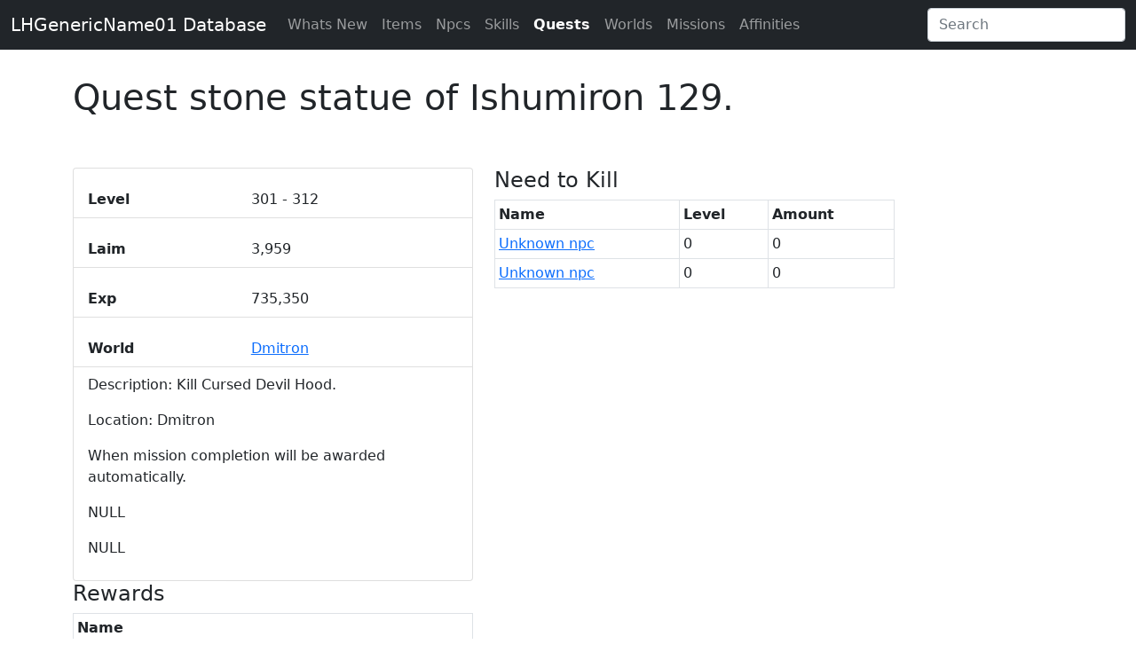

--- FILE ---
content_type: text/html; charset=UTF-8
request_url: https://database.lhgenericname01.lc/quests/view/702
body_size: 8997
content:
<!DOCTYPE html>
<html lang="en">
	<head>
		<title>Quest stone statue of Ishumiron 129. - LHGenericName01 - Database</title>
		<meta charset="UTF-8">
		<meta name="viewport" content="width=device-width, initial-scale=1.0">

		
		<link href="https://cdn.jsdelivr.net/npm/bootstrap@5.0.2/dist/css/bootstrap.min.css" rel="stylesheet" integrity="sha384-EVSTQN3/azprG1Anm3QDgpJLIm9Nao0Yz1ztcQTwFspd3yD65VohhpuuCOmLASjC" crossorigin="anonymous"> 
		<link href="https://database.lhgenericname01.lc/public/css/sortable.css" rel="stylesheet">
		<link href="https://database.lhgenericname01.lc/public/css/styles.css" rel="stylesheet">

		<script>
			const baseUrl = 'https://database.lhgenericname01.lc/';
		</script>
		
				
		</head>
		<body>
			<nav class="navbar navbar-expand-md navbar-dark bg-dark" aria-label="Fourth navbar example">
				<div class="container-fluid">
					<a class="navbar-brand" href="#">LHGenericName01 Database</a>
					<button class="navbar-toggler" type="button" data-bs-toggle="collapse" data-bs-target="#navbarsExample04" aria-controls="navbarsExample04" aria-expanded="false" aria-label="Toggle navigation">
						<span class="navbar-toggler-icon"></span>
					</button>

					<div class="collapse navbar-collapse" id="navbarsExample04">
						<ul class="navbar-nav me-auto mb-2 mb-md-0">
																					<li class="nav-item">
								<a class="nav-link " href="https://database.lhgenericname01.lc/whatsnew">Whats New</a>
							</li>
																												<li class="nav-item">
								<a class="nav-link " href="https://database.lhgenericname01.lc/items">Items</a>
							</li>
																												<li class="nav-item">
								<a class="nav-link " href="https://database.lhgenericname01.lc/npcs">Npcs</a>
							</li>
																												<li class="nav-item">
								<a class="nav-link " href="https://database.lhgenericname01.lc/skills">Skills</a>
							</li>
																												<li class="nav-item">
								<a class="nav-link  fw-bold text-white " href="https://database.lhgenericname01.lc/quests">Quests</a>
							</li>
																												<li class="nav-item">
								<a class="nav-link " href="https://database.lhgenericname01.lc/worlds">Worlds</a>
							</li>
																												<li class="nav-item">
								<a class="nav-link " href="https://database.lhgenericname01.lc/missions">Missions</a>
							</li>
																																										<li class="nav-item">
								<a class="nav-link " href="https://database.lhgenericname01.lc/affinities">Affinities</a>
							</li>
																				</ul>
						<form method="post" action="https://database.lhgenericname01.lc/search">
							<input class="form-control" type="text" placeholder="Search" aria-label="Search" name="search_value" value="">
						</form>
					</div>
				</div>
			</nav>

            <div class="container">
        <div class="row">
            <h1 style="margin:0">Quest stone statue of Ishumiron 129.</h1>
            <p>
</p>
        </div>
        <br>
        <div class="row grid">
            <div class="col-md-5 grid-item">
                <ul class="list-group" style="padding-left:0;">
                    <li class="list-group-item">
                        <div class="row">
                            <div class="col-md-5"><b>Level</b></div>
                            <div class="col-md-7">301&nbsp;-&nbsp;312</div>
                        </div>
                    </li>                  
                                        <li class="list-group-item">
                        <div class="row">
                            <div class="col-md-5"><b>Laim</b></div>
                            <div class="col-md-7">3,959</div>
                        </div>
                    </li>  
                                                            <li class="list-group-item">
                        <div class="row">
                            <div class="col-md-5"><b>Exp</b></div>
                            <div class="col-md-7">735,350</div>
                        </div>
                    </li>           
                                        <li class="list-group-item">
                        <div class="row">
                            <div class="col-md-5"><b>World</b></div>
                            <div class="col-md-7">
                                                                <a href="https://database.lhgenericname01.lc/worlds/view/9">Dmitron</a>
                                                            </div>
                        </div>
                    </li>              
                    <li class="list-group-item">
                                                <p>Description: Kill Cursed Devil Hood.</p>
                                                <p>Location: Dmitron</p>
                                                <p>When mission completion will be awarded automatically.</p>
                                                <p>NULL</p>
                                                <p>NULL</p>
                                                <p> </p>
                        
                    </li>                                         
                </ul>
            </div>

                        <div class="col-md-5 grid-item">
                <h4>Need to Kill</h4>
                <table class="table table-hover table-bordered table-sm">
                    <thead>
                    <tr>
                        <th>Name</th>
                        <th>Level</th>
                        <th>Amount</th>
                    </tr>
                    </thead>
                    <tbody>
                                            <tr>
                            <td><a href="https://database.lhgenericname01.lc/npcs/view/10">Unknown npc</a></td>
                            <td>0</td>
                            <td>0</td>
                        </tr>
                                            <tr>
                            <td><a href="https://database.lhgenericname01.lc/npcs/view/15">Unknown npc</a></td>
                            <td>0</td>
                            <td>0</td>
                        </tr>
                                        </tbody>
                </table>
            </div>
                

                        <div class="col-md-5 grid-item">
                <h4>Rewards</h4>
                <table class="table table-hover table-bordered table-sm">
                    <thead>
                    <tr>
                        <th>Name</th>
                    </tr>
                    </thead>
                    <tbody>
                                            <tr>
                            <td><img src="https://admin.lhgenericname01.lc/data/icons/0.jpg"> <a href="https://database.lhgenericname01.lc/items/view/0">Unknown Item</a></td>
                        </tr>
                                                            </tbody>
                </table>
            </div>
                

        </div>

</div>
			
			            <div style="clear:both;">&nbsp;</div>
			<div class="container">
    			<div class="row">
					<hr>
					<h3>Additional information <sup>(0)</sup></h3>
										<i>There is no additional information yet for this record, be the first one to write something!</i>
										<br><br>
					<hr>
					<div class="alert d-none" role="alert" id="commentformalert"></div>				
					<form id="commentform" class="d-none">
						<div class="form-group">
							<label for="input_author">Author</label>
							<input type="text" class="form-control" id="input_author" placeholder="Your name" required>
						</div>
						<div class="form-group">
							<label for="input_verify">Human verification </label>
							<img src="https://database.lhgenericname01.lc/public/verification.php" id="verification_image">
							<input type="text" class="form-control" id="input_verify" placeholder="Answer" required>
						</div>
						<div class="form-group">
							<label for="input_message">Message</label>
							<textarea class="form-control" id="input_message" rows="4" required></textarea>
						</div>
						<input type="hidden" id="input_type" value="4">
						<input type="hidden" id="input_id" value="702">

						<div class="form-group">
						<br>
							<button type="submit" class="btn btn-dark">Submit comment</button>
						</div>
					</form>
					<button class="btn btn-dark" onclick="openAddCommentForm()" id="btnAddComment">Add comment</button>
				</div>
			</div>
			<br><br>
			<script src="https://database.lhgenericname01.lc/public/js/comments.js"></script>
			
			

			<script src="https://cdn.jsdelivr.net/npm/bootstrap@5.0.2/dist/js/bootstrap.bundle.min.js" integrity="sha384-MrcW6ZMFYlzcLA8Nl+NtUVF0sA7MsXsP1UyJoMp4YLEuNSfAP+JcXn/tWtIaxVXM" crossorigin="anonymous"></script>
			<script src="https://database.lhgenericname01.lc/public/js/sortable.js"></script>
			
								</body>
	</html>


--- FILE ---
content_type: application/javascript
request_url: https://database.lhgenericname01.lc/public/js/sortable.js
body_size: 4399
content:
/**
 * sortable 1.0
 *
 * Makes html tables sortable, ie9+
 *
 * Styling is done in css.
 *
 * Copyleft 2017 Jonas Earendel
 *
 * This is free and unencumbered software released into the public domain.
 *
 * Anyone is free to copy, modify, publish, use, compile, sell, or
 * distribute this software, either in source code form or as a compiled
 * binary, for any purpose, commercial or non-commercial, and by any
 * means.
 *
 * In jurisdictions that recognize copyright laws, the author or authors
 * of this software dedicate any and all copyright interest in the
 * software to the public domain. We make this dedication for the benefit
 * of the public at large and to the detriment of our heirs and
 * successors. We intend this dedication to be an overt act of
 * relinquishment in perpetuity of all present and future rights to this
 * software under copyright law.
 *
 * THE SOFTWARE IS PROVIDED "AS IS", WITHOUT WARRANTY OF ANY KIND,
 * EXPRESS OR IMPLIED, INCLUDING BUT NOT LIMITED TO THE WARRANTIES OF
 * MERCHANTABILITY, FITNESS FOR A PARTICULAR PURPOSE AND NONINFRINGEMENT.
 * IN NO EVENT SHALL THE AUTHORS BE LIABLE FOR ANY CLAIM, DAMAGES OR
 * OTHER LIABILITY, WHETHER IN AN ACTION OF CONTRACT, TORT OR OTHERWISE,
 * ARISING FROM, OUT OF OR IN CONNECTION WITH THE SOFTWARE OR THE USE OR
 * OTHER DEALINGS IN THE SOFTWARE.
 *
 * For more information, please refer to <http://unlicense.org>
 *
 */

// sort is super fast, even with huge tables, so that is probably not the issue
// Not solved with documentFragment, same issue... :(
// My guess is that it is simply too much to hold in memory, since
// it freezes even before sortable is called if the table is too big in index.html

document.addEventListener('click', function (e) {
  var down_class = ' dir-d '
  var up_class = ' dir-u '
  var regex_dir = / dir-(u|d) /
  var regex_table = /\bsortable\b/
  var element = e.target

  function reClassify(element, dir) {
    element.className = element.className.replace(regex_dir, '') + dir
  }

  function getValue(element) {
    // If you aren't using data-sort and want to make it just the tiniest bit smaller/faster
    // comment this line and uncomment the next one
    return element.getAttribute('data-sort') || element.innerText
    // return element.innerText
  }

  if (element.nodeName === 'TH') {
    try {
      var tr = element.parentNode
      // var table = element.offsetParent; // Fails with positioned table elements
      // this is the only way to make really, really sure. A few more bytes though... 😡
      var table = tr.parentNode.parentNode
      if (regex_table.test(table.className)) {
        var column_index
        var nodes = tr.cells

        // reset thead cells and get column index
        for (var i = 0; i < nodes.length; i++) {
          if (nodes[i] === element) {
            column_index = i
          } else {
            reClassify(nodes[i], '')
          }
        }

        var dir = down_class

        // check if we're sorting up or down, and update the css accordingly
        if (element.className.indexOf(down_class) !== -1) {
          dir = up_class
        }

        reClassify(element, dir)

        // extract all table rows, so the sorting can start.
        var org_tbody = table.tBodies[0]

        // get the array rows in an array, so we can sort them...
        var rows = [].slice.call(org_tbody.rows, 0)

        var reverse = dir === up_class

        // sort them using custom built in array sort.
        rows.sort(function (a, b) {
          var x = getValue((reverse ? a : b).cells[column_index])
          var y = getValue((reverse ? b : a).cells[column_index])
          // var y = (reverse ? b : a).cells[column_index].innerText
          // var x = (reverse ? a : b).cells[column_index].innerText
          return isNaN(x - y) ? x.localeCompare(y) : x - y
        })

        // Make a clone without content
        var clone_tbody = org_tbody.cloneNode()

        // Build a sorted table body and replace the old one.
        while (rows.length) {
          clone_tbody.appendChild(rows.splice(0, 1)[0])
        }

        // And finally insert the end result
        table.replaceChild(clone_tbody, org_tbody)
      }
    } catch (error) {
      // console.log(error)
    }
  }
})
